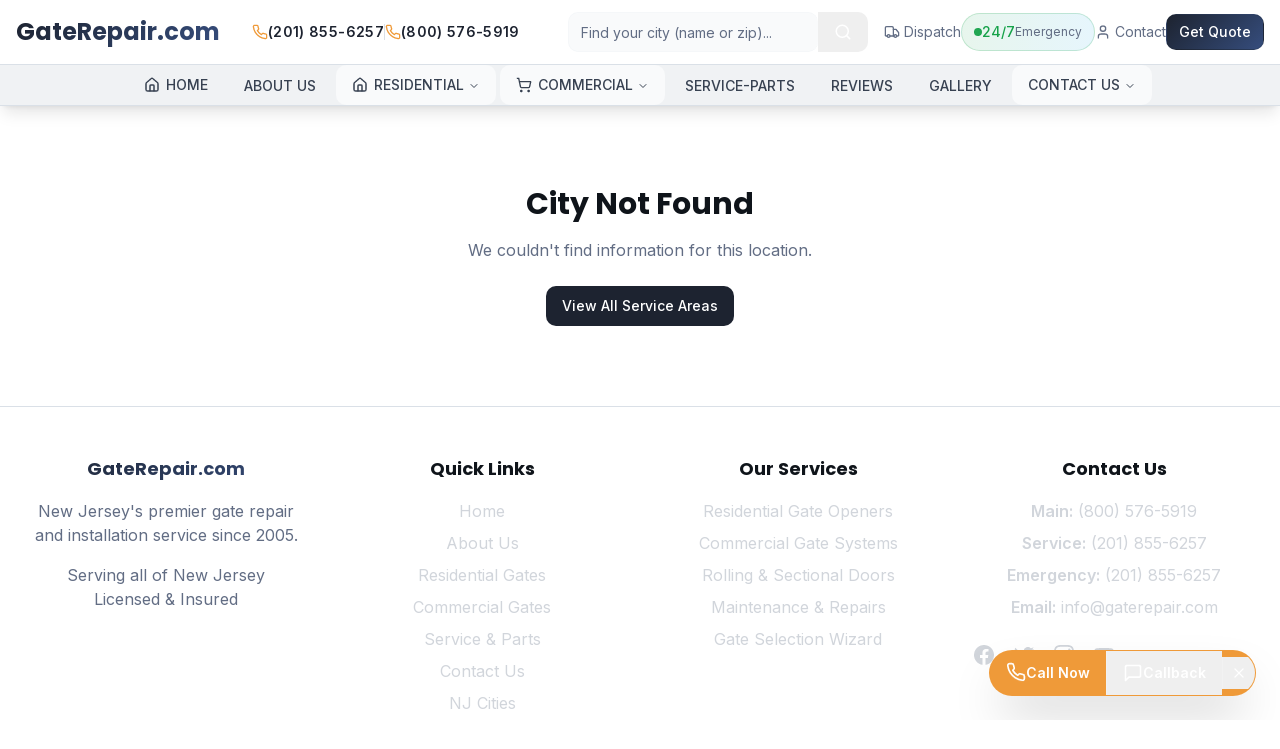

--- FILE ---
content_type: text/javascript; charset=utf-8
request_url: https://gaterepair.com/assets/CityTemplatePage-B5LwCzzH.js
body_size: 5448
content:
import{c as b,u as w,w as C,x as S,j as e,L as l,B as i,M as p,P as h,H as $}from"./index-LLp22CC-.js";import{H as G}from"./Helmet-5wYacd7d.js";import{C as r,a as R,b as k,c as A,d as F}from"./card-Ca2yo8IX.js";import{g as M,C as P}from"./gate-motor-BtksydlA.js";import{w as E,K as J,G as T}from"./welding-repair-DonS2g75.js";import{g as W}from"./gate-automation-CeiyeEYw.js";import{A as u}from"./arrow-right-Ca0FbuPz.js";import{C as o}from"./circle-check-big-Kkadpo4e.js";import{Z as q}from"./zap-BvcS7Nye.js";import{S as g}from"./shield-AUOvD7zI.js";import{C as c}from"./clock-Dt0Duew2.js";import{A as f}from"./award-CtCovY9K.js";import{S as m}from"./star-rP4345ha.js";import{U as z}from"./users-BGKEqg0e.js";import{S as H}from"./settings-C3H7f-XD.js";import{H as L}from"./hammer-CZKZv4W5.js";import{T as I}from"./triangle-alert-Dy_OtudY.js";import{T as D}from"./thumbs-up--z_9Xp1C.js";import"./index-CNDvAjPu.js";/**
 * @license lucide-react v0.462.0 - ISC
 *
 * This source code is licensed under the ISC license.
 * See the LICENSE file in the root directory of this source tree.
 */const O=b("CircleDollarSign",[["circle",{cx:"12",cy:"12",r:"10",key:"1mglay"}],["path",{d:"M16 8h-6a2 2 0 1 0 0 4h4a2 2 0 1 1 0 4H8",key:"1h4pet"}],["path",{d:"M12 18V6",key:"zqpxq5"}]]),me=()=>{const{city:d}=w();C(d||"");const a=S(d||"");if(!a)return e.jsxs("div",{className:"container mx-auto px-4 py-20 text-center",children:[e.jsx("h1",{className:"text-3xl font-bold text-foreground mb-4",children:"City Not Found"}),e.jsx("p",{className:"text-muted-foreground mb-6",children:"We couldn't find information for this location."}),e.jsx(l,{to:"/nj-cities",children:e.jsx(i,{children:"View All Service Areas"})})]});const y=[{icon:H,title:"Gate Motor Repair",description:"Expert diagnosis and repair of all gate motor brands",features:["Linear","LiftMaster","Apollo","GTO Pro"],color:"primary"},{icon:L,title:"Professional Welding",description:"Structural welding repairs for iron and steel gates",features:["Hinge repair","Frame restoration","Custom fabrication"],color:"accent"},{icon:P,title:"Gate Automation",description:"Smart automation systems with remote access",features:["WiFi control","Smartphone apps","Remote monitoring"],color:"primary"},{icon:J,title:"Access Control",description:"Keypads, intercoms, and smart lock systems",features:["Video intercoms","Keypad entry","Card readers"],color:"accent"},{icon:I,title:"Emergency Service",description:"24/7 urgent repair response throughout the area",features:["Same-day service","After-hours calls","Holiday availability"],color:"destructive"},{icon:T,title:"Maintenance Plans",description:"Preventive care programs to extend gate life",features:["Annual inspections","Lubrication service","Safety checks"],color:"primary"}],j=[{value:"15+",label:"Years Experience",icon:f},{value:"500+",label:"Gates Installed",icon:$},{value:"24/7",label:"Emergency Service",icon:c},{value:"100%",label:"Satisfaction Rate",icon:D}],v=[{name:"Michael R.",location:a.name,text:"Excellent service! They fixed our sliding gate motor the same day we called. Very professional.",rating:5},{name:"Sarah T.",location:a.county+" County",text:"Great experience from start to finish. Fair pricing and quality workmanship on our iron gate.",rating:5},{name:"David L.",location:a.name,text:"The team was knowledgeable and efficient. Our automatic gate works perfectly now!",rating:5}],N=[{q:`How quickly can you respond to gate emergencies in ${a.name}?`,a:`We offer 24/7 emergency gate repair service throughout ${a.name} and ${a.county} County. Most emergency calls are addressed within 2-4 hours.`},{q:"What brands of gate motors do you service?",a:"We service all major brands including Linear, LiftMaster, Mighty Mule, Apollo, GTO Pro, Viking, DoorKing, and many more."},{q:"Do you offer free estimates?",a:`Yes! We provide free, no-obligation estimates for all gate repair and installation projects in ${a.name} and surrounding areas.`},{q:"Are you licensed and insured?",a:"Absolutely. We are fully licensed and insured in New Jersey, giving you peace of mind with every project."}];return e.jsxs(e.Fragment,{children:[e.jsxs(G,{children:[e.jsxs("title",{children:["Gate Repair ",a.name," NJ | Installation & 24/7 Service | GateRepair.com"]}),e.jsx("meta",{name:"description",content:`#1 gate repair service in ${a.name}, NJ. Professional gate installation, motor repair & automation. Serving ${a.zip} & ${a.county} County. Free estimates. Call (201) 855-6257`}),e.jsx("meta",{name:"keywords",content:`gate repair ${a.name}, gate installation ${a.name} NJ, automatic gate ${a.name}, driveway gate repair ${a.zip}, ${a.county} County gate service, sliding gate repair ${a.name}`}),e.jsx("link",{rel:"canonical",href:`https://gaterepair.com/${a.slug}`}),e.jsx("meta",{property:"og:title",content:`Gate Repair ${a.name} NJ | Professional Gate Services`}),e.jsx("meta",{property:"og:description",content:`Professional gate repair & installation in ${a.name}, ${a.county} County. 24/7 emergency service. Free estimates.`}),e.jsx("meta",{property:"og:url",content:`https://gaterepair.com/${a.slug}`}),e.jsx("meta",{property:"og:type",content:"website"}),e.jsx("script",{type:"application/ld+json",children:JSON.stringify({"@context":"https://schema.org","@type":"LocalBusiness",name:`Gate Repair ${a.name} - GateRepair.com`,description:`Professional gate repair, installation & automation services in ${a.name}, ${a.county} County, NJ`,url:`https://gaterepair.com/${a.slug}`,telephone:"+1-201-855-6257",areaServed:{"@type":"City",name:a.name,containedIn:{"@type":"State",name:"New Jersey"}},address:{"@type":"PostalAddress",addressLocality:a.name,addressRegion:"NJ",postalCode:a.zip,addressCountry:"US"},openingHoursSpecification:{"@type":"OpeningHoursSpecification",dayOfWeek:["Monday","Tuesday","Wednesday","Thursday","Friday","Saturday"],opens:"07:00",closes:"19:00"},priceRange:"$$",aggregateRating:{"@type":"AggregateRating",ratingValue:"4.9",reviewCount:"127"}})})]}),e.jsxs("section",{className:"relative min-h-[50vh] flex items-center justify-center overflow-hidden",children:[e.jsxs("div",{className:"absolute inset-0",children:[e.jsx("img",{src:"/lovable-uploads/8aadd6e0-4188-44c9-a686-a98939a8ff10.png",alt:`Gate repair services in ${a.name}, NJ`,className:"w-full h-full object-cover"}),e.jsx("div",{className:"absolute inset-0 bg-gradient-to-r from-primary/95 via-primary/80 to-primary/60"})]}),e.jsxs("div",{className:"relative z-10 container mx-auto px-4 py-16 text-center text-white",children:[e.jsxs("div",{className:"inline-flex items-center gap-2 bg-white/20 backdrop-blur-sm text-white px-5 py-2.5 rounded-full text-sm font-semibold mb-6 animate-fade-in",children:[e.jsx(p,{className:"w-4 h-4"}),a.county," County, NJ • ",a.zip]}),e.jsxs("h1",{className:"text-4xl md:text-5xl lg:text-6xl font-bold mb-6 animate-scale-in",children:["Expert Gate Repair in"," ",e.jsxs("span",{className:"relative inline-block",children:[e.jsx("span",{className:"city-name-animated",children:a.name}),e.jsx("span",{className:"absolute -bottom-2 left-0 right-0 h-1 bg-accent rounded-full animate-pulse-scale"})]})]}),e.jsxs("p",{className:"text-lg md:text-xl mb-8 max-w-3xl mx-auto opacity-95 animate-fade-in",children:["Professional gate motor repair, welding, and automation services for residential and commercial properties. Serving ",a.name," and all of ",a.county," County with fast, reliable solutions."]}),e.jsxs("div",{className:"flex flex-col sm:flex-row gap-4 justify-center mb-10 animate-scale-in",children:[e.jsx(i,{size:"lg",className:"gate-button-primary text-lg px-8 py-6 hover-scale",asChild:!0,children:e.jsxs("a",{href:"tel:2018556257",children:[e.jsx(h,{className:"mr-2 h-5 w-5"}),"(201) 855-6257"]})}),e.jsx(i,{size:"lg",variant:"outline",className:"text-lg px-8 py-6 bg-white/20 border-white/40 text-white hover:bg-white/30 hover-scale",asChild:!0,children:e.jsxs(l,{to:"/contact",children:["Get Free Estimate ",e.jsx(u,{className:"ml-2 h-5 w-5"})]})})]}),e.jsxs("div",{className:"flex flex-wrap items-center justify-center gap-6 text-sm opacity-90 animate-fade-in",children:[e.jsxs("div",{className:"flex items-center gap-2",children:[e.jsx(o,{className:"h-5 w-5 text-accent"}),e.jsx("span",{children:"24/7 Emergency Service"})]}),e.jsxs("div",{className:"flex items-center gap-2",children:[e.jsx(o,{className:"h-5 w-5 text-accent"}),e.jsx("span",{children:"Licensed & Insured"})]}),e.jsxs("div",{className:"flex items-center gap-2",children:[e.jsx(o,{className:"h-5 w-5 text-accent"}),e.jsx("span",{children:"Free Estimates"})]})]})]})]}),e.jsx("section",{className:"py-12 bg-background",children:e.jsxs("div",{className:"container mx-auto px-4 max-w-5xl",children:[e.jsxs("div",{className:"text-center mb-8",children:[e.jsxs("h2",{className:"text-3xl md:text-4xl font-bold mb-6",children:["Your Trusted Gate Experts in"," ",e.jsx("span",{className:"text-gradient",children:a.name})]}),e.jsxs("p",{className:"text-lg text-muted-foreground leading-relaxed",children:["For over 15 years, GateRepair.com has been the go-to choice for homeowners and businesses in ",a.name," seeking professional gate services. Our certified technicians specialize in all aspects of gate repair, from motor diagnostics and welding to complete automation system installations. Whether you have a sliding gate that won't open, a swing gate with damaged hinges, or need a brand new access control system, we have the expertise and equipment to get the job done right."]})]}),e.jsx("div",{className:"grid grid-cols-2 md:grid-cols-4 gap-4 mt-10",children:j.map((t,s)=>e.jsxs(r,{className:"text-center p-6 bg-gradient-to-br from-primary/5 to-accent/5 border-none hover:shadow-lg transition-all duration-300 hover:-translate-y-1 group",children:[e.jsx(t.icon,{className:"w-8 h-8 mx-auto mb-3 text-primary group-hover:text-accent transition-colors group-hover:scale-110 duration-300"}),e.jsx("div",{className:"text-3xl md:text-4xl font-bold text-primary mb-1",children:t.value}),e.jsx("div",{className:"text-sm text-muted-foreground",children:t.label})]},s))})]})}),e.jsx("section",{className:"py-16 bg-gradient-to-br from-muted/50 to-muted/20",children:e.jsxs("div",{className:"container mx-auto px-4 max-w-7xl",children:[e.jsxs("div",{className:"text-center mb-12",children:[e.jsxs("div",{className:"inline-flex items-center gap-2 px-4 py-2 rounded-full bg-accent/10 text-accent font-semibold text-sm mb-4 animate-bounce-gentle",children:[e.jsx(q,{className:"h-4 w-4"}),"Our Services in ",a.name]}),e.jsxs("h2",{className:"text-3xl md:text-4xl font-bold mb-4",children:["Complete Gate Solutions for ",a.county," County"]}),e.jsxs("p",{className:"text-lg text-muted-foreground max-w-3xl mx-auto",children:["From emergency repairs to new installations, we offer comprehensive gate services tailored to the needs of ",a.name," residents and businesses."]})]}),e.jsx("div",{className:"grid md:grid-cols-2 lg:grid-cols-3 gap-6",children:y.map((t,s)=>e.jsxs(r,{className:"group hover:shadow-xl transition-all duration-300 hover:-translate-y-2 overflow-hidden",children:[e.jsxs(R,{className:"pb-4",children:[e.jsx("div",{className:`w-14 h-14 rounded-xl bg-${t.color}/10 flex items-center justify-center mb-4 group-hover:scale-110 transition-transform duration-300`,children:e.jsx(t.icon,{className:`h-7 w-7 text-${t.color}`})}),e.jsx(k,{className:"text-xl",children:t.title}),e.jsx(A,{className:"text-base",children:t.description})]}),e.jsx(F,{children:e.jsx("div",{className:"flex flex-wrap gap-2",children:t.features.map((x,n)=>e.jsx("span",{className:"text-xs px-3 py-1.5 rounded-full bg-muted text-muted-foreground font-medium",children:x},n))})})]},s))})]})}),e.jsx("section",{className:"py-16 bg-background",children:e.jsx("div",{className:"container mx-auto px-4 max-w-6xl",children:e.jsxs("div",{className:"grid lg:grid-cols-3 gap-8",children:[e.jsxs("div",{className:"group relative overflow-hidden rounded-2xl shadow-lg",children:[e.jsx("img",{src:M,alt:`Gate motor repair in ${a.name}`,className:"w-full h-64 object-cover group-hover:scale-110 transition-transform duration-500"}),e.jsx("div",{className:"absolute inset-0 bg-gradient-to-t from-primary/90 to-transparent flex items-end p-6",children:e.jsxs("div",{className:"text-white",children:[e.jsx("h3",{className:"font-bold text-lg",children:"Motor Repair"}),e.jsx("p",{className:"text-sm opacity-90",children:"All brands serviced"})]})})]}),e.jsxs("div",{className:"group relative overflow-hidden rounded-2xl shadow-lg",children:[e.jsx("img",{src:E,alt:`Gate welding services in ${a.name}`,className:"w-full h-64 object-cover group-hover:scale-110 transition-transform duration-500"}),e.jsx("div",{className:"absolute inset-0 bg-gradient-to-t from-accent/90 to-transparent flex items-end p-6",children:e.jsxs("div",{className:"text-white",children:[e.jsx("h3",{className:"font-bold text-lg",children:"Expert Welding"}),e.jsx("p",{className:"text-sm opacity-90",children:"Iron & steel repairs"})]})})]}),e.jsxs("div",{className:"group relative overflow-hidden rounded-2xl shadow-lg",children:[e.jsx("img",{src:W,alt:`Gate automation in ${a.name}`,className:"w-full h-64 object-cover group-hover:scale-110 transition-transform duration-500"}),e.jsx("div",{className:"absolute inset-0 bg-gradient-to-t from-primary/90 to-transparent flex items-end p-6",children:e.jsxs("div",{className:"text-white",children:[e.jsx("h3",{className:"font-bold text-lg",children:"Automation"}),e.jsx("p",{className:"text-sm opacity-90",children:"Smart gate systems"})]})})]})]})})}),e.jsx("section",{className:"py-16 bg-gradient-to-br from-primary/5 via-background to-accent/5",children:e.jsx("div",{className:"container mx-auto px-4 max-w-6xl",children:e.jsxs("div",{className:"grid lg:grid-cols-2 gap-12 items-center",children:[e.jsxs("div",{children:[e.jsxs("h2",{className:"text-3xl md:text-4xl font-bold mb-6",children:["Why ",a.name," Chooses"," ",e.jsx("span",{className:"text-gradient",children:"GateRepair.com"})]}),e.jsxs("p",{className:"text-muted-foreground mb-8 text-lg",children:["When it comes to gate repair and installation in ",a.county," County, residents and businesses trust our team for quality workmanship and reliable service."]}),e.jsx("div",{className:"space-y-4",children:[{icon:g,text:"Fully licensed & insured in New Jersey"},{icon:c,text:"Same-day service available in "+a.name},{icon:O,text:"Free estimates with no hidden fees"},{icon:f,text:"15+ years of industry experience"},{icon:m,text:"5-star rated on Google Reviews"},{icon:z,text:"Trusted by 500+ NJ property owners"}].map((t,s)=>e.jsxs("div",{className:"flex items-center gap-4 p-4 rounded-xl bg-card hover:bg-primary/5 transition-colors group cursor-default",children:[e.jsx("div",{className:"w-10 h-10 rounded-lg bg-primary/10 flex items-center justify-center group-hover:bg-primary/20 transition-colors",children:e.jsx(t.icon,{className:"w-5 h-5 text-primary"})}),e.jsx("span",{className:"text-foreground font-medium",children:t.text})]},s))})]}),e.jsx("div",{className:"relative",children:e.jsxs("div",{className:"grid grid-cols-2 gap-4",children:[e.jsxs(r,{className:"p-6 text-center bg-primary text-primary-foreground animate-float-up",children:[e.jsx("div",{className:"text-4xl font-bold mb-2",children:"15+"}),e.jsx("div",{className:"text-sm opacity-90",children:"Years in Business"})]}),e.jsxs(r,{className:"p-6 text-center bg-accent text-accent-foreground mt-8 animate-float-up",style:{animationDelay:"0.5s"},children:[e.jsx("div",{className:"text-4xl font-bold mb-2",children:"500+"}),e.jsx("div",{className:"text-sm opacity-90",children:"Gates Installed"})]}),e.jsxs(r,{className:"p-6 text-center bg-accent text-accent-foreground animate-float-up",style:{animationDelay:"1s"},children:[e.jsx("div",{className:"text-4xl font-bold mb-2",children:"24/7"}),e.jsx("div",{className:"text-sm opacity-90",children:"Emergency Service"})]}),e.jsxs(r,{className:"p-6 text-center bg-primary text-primary-foreground mt-8 animate-float-up",style:{animationDelay:"1.5s"},children:[e.jsx("div",{className:"flex justify-center gap-1 mb-2",children:[...Array(5)].map((t,s)=>e.jsx(m,{className:"w-5 h-5 fill-accent text-accent"},s))}),e.jsx("div",{className:"text-sm opacity-90",children:"Customer Rating"})]})]})})]})})}),e.jsx("section",{className:"py-16 bg-muted/30",children:e.jsxs("div",{className:"container mx-auto px-4 max-w-6xl",children:[e.jsxs("div",{className:"text-center mb-12",children:[e.jsxs("h2",{className:"text-3xl md:text-4xl font-bold mb-4",children:["What ",a.name," Customers Say"]}),e.jsxs("p",{className:"text-muted-foreground text-lg",children:["Real reviews from satisfied customers in ",a.county," County"]})]}),e.jsx("div",{className:"grid md:grid-cols-3 gap-6",children:v.map((t,s)=>e.jsxs(r,{className:"p-6 hover:shadow-lg transition-all duration-300 hover:-translate-y-1",children:[e.jsx("div",{className:"flex gap-1 mb-4",children:[...Array(t.rating)].map((x,n)=>e.jsx(m,{className:"w-5 h-5 fill-accent text-accent"},n))}),e.jsxs("p",{className:"text-muted-foreground mb-4 italic",children:['"',t.text,'"']}),e.jsxs("div",{className:"flex items-center gap-3",children:[e.jsx("div",{className:"w-10 h-10 rounded-full bg-primary/10 flex items-center justify-center",children:e.jsx("span",{className:"font-bold text-primary",children:t.name.charAt(0)})}),e.jsxs("div",{children:[e.jsx("div",{className:"font-semibold",children:t.name}),e.jsx("div",{className:"text-sm text-muted-foreground",children:t.location})]})]})]},s))})]})}),e.jsx("section",{className:"py-16 bg-background",children:e.jsxs("div",{className:"container mx-auto px-4 max-w-4xl",children:[e.jsxs("div",{className:"text-center mb-12",children:[e.jsx("h2",{className:"text-3xl md:text-4xl font-bold mb-4",children:"Frequently Asked Questions"}),e.jsxs("p",{className:"text-muted-foreground text-lg",children:["Common questions about gate repair in ",a.name]})]}),e.jsx("div",{className:"space-y-4",children:N.map((t,s)=>e.jsxs(r,{className:"p-6 hover:shadow-md transition-shadow",children:[e.jsx("h3",{className:"font-semibold text-lg mb-2",children:t.q}),e.jsx("p",{className:"text-muted-foreground",children:t.a})]},s))})]})}),e.jsxs("section",{className:"py-20 bg-gradient-to-r from-primary via-primary/90 to-primary text-primary-foreground relative overflow-hidden",children:[e.jsxs("div",{className:"absolute inset-0 opacity-10",children:[e.jsx("div",{className:"absolute top-0 left-0 w-72 h-72 bg-accent rounded-full blur-3xl"}),e.jsx("div",{className:"absolute bottom-0 right-0 w-96 h-96 bg-accent rounded-full blur-3xl"})]}),e.jsxs("div",{className:"container mx-auto px-4 text-center relative z-10",children:[e.jsxs("h2",{className:"text-3xl md:text-4xl font-bold mb-4 animate-fade-in",children:["Ready to Fix Your Gate in ",a.name,"?"]}),e.jsxs("p",{className:"text-xl opacity-90 mb-8 max-w-2xl mx-auto",children:["Contact us today for a free consultation and estimate. Our team is ready to serve you throughout ",a.county," County."]}),e.jsxs("div",{className:"flex flex-col sm:flex-row gap-4 justify-center",children:[e.jsx(i,{size:"lg",variant:"secondary",className:"text-lg px-8 py-6 hover-scale",asChild:!0,children:e.jsxs("a",{href:"tel:2018556257",children:[e.jsx(h,{className:"mr-2 h-5 w-5"}),"Call (201) 855-6257"]})}),e.jsx(i,{size:"lg",variant:"outline",className:"text-lg px-8 py-6 bg-transparent border-primary-foreground text-primary-foreground hover:bg-primary-foreground hover:text-primary hover-scale",asChild:!0,children:e.jsxs(l,{to:"/contact",children:["Request Free Quote ",e.jsx(u,{className:"ml-2 h-5 w-5"})]})})]})]})]}),e.jsx("section",{className:"py-10 bg-muted/50",children:e.jsx("div",{className:"container mx-auto px-4",children:e.jsxs("div",{className:"max-w-4xl mx-auto text-center",children:[e.jsxs("div",{className:"flex flex-wrap justify-center gap-8 text-sm text-muted-foreground",children:[e.jsxs("div",{className:"flex items-center gap-2",children:[e.jsx(p,{className:"w-5 h-5 text-primary"}),e.jsxs("span",{children:["Serving ",a.name,", ",a.county," County, NJ ",a.zip]})]}),e.jsxs("div",{className:"flex items-center gap-2",children:[e.jsx(c,{className:"w-5 h-5 text-primary"}),e.jsx("span",{children:"Mon-Sat: 7AM-7PM | Emergency: 24/7"})]}),e.jsxs("div",{className:"flex items-center gap-2",children:[e.jsx(g,{className:"w-5 h-5 text-primary"}),e.jsx("span",{children:"Licensed & Fully Insured"})]})]}),e.jsxs("p",{className:"mt-6 text-muted-foreground",children:["Proudly serving ",a.name," and all surrounding areas in ",a.county," County, New Jersey."]})]})})})]})};export{me as default};


--- FILE ---
content_type: text/javascript; charset=utf-8
request_url: https://gaterepair.com/assets/card-Ca2yo8IX.js
body_size: 63
content:
import{r,j as d,n as t}from"./index-LLp22CC-.js";const o=r.forwardRef(({className:a,...e},s)=>d.jsx("div",{ref:s,className:t("rounded-lg border bg-card text-card-foreground shadow-sm",a),...e}));o.displayName="Card";const n=r.forwardRef(({className:a,...e},s)=>d.jsx("div",{ref:s,className:t("flex flex-col space-y-1.5 p-6",a),...e}));n.displayName="CardHeader";const c=r.forwardRef(({className:a,...e},s)=>d.jsx("h3",{ref:s,className:t("text-2xl font-semibold leading-none tracking-tight",a),...e}));c.displayName="CardTitle";const i=r.forwardRef(({className:a,...e},s)=>d.jsx("p",{ref:s,className:t("text-sm text-muted-foreground",a),...e}));i.displayName="CardDescription";const l=r.forwardRef(({className:a,...e},s)=>d.jsx("div",{ref:s,className:t("p-6 pt-0",a),...e}));l.displayName="CardContent";const m=r.forwardRef(({className:a,...e},s)=>d.jsx("div",{ref:s,className:t("flex items-center p-6 pt-0",a),...e}));m.displayName="CardFooter";export{o as C,n as a,c as b,i as c,l as d,m as e};
